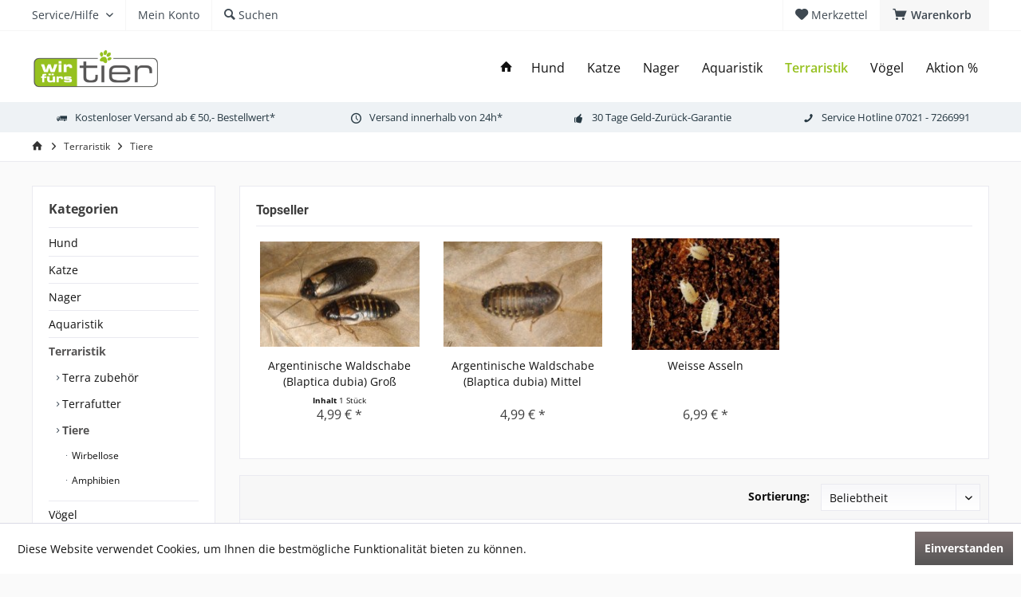

--- FILE ---
content_type: text/html; charset=UTF-8
request_url: https://www.wirfuerstier.com/terraristik/tiere/
body_size: 14897
content:
<!DOCTYPE html> <html class="no-js" lang="de" itemscope="itemscope" itemtype="https://schema.org/WebPage"> <head> <meta charset="utf-8"> <meta name="author" content="" /> <meta name="robots" content="index,follow" /> <meta name="revisit-after" content="15 days" /> <meta name="keywords" content="" /> <meta name="description" content="" /> <meta property="og:type" content="product.group" /> <meta property="og:site_name" content="wir fürs tier" /> <meta property="og:title" content="Tiere" /> <meta property="og:description" content="" /> <meta name="twitter:card" content="product" /> <meta name="twitter:site" content="wir fürs tier" /> <meta name="twitter:title" content="Tiere" /> <meta name="twitter:description" content="" /> <meta property="og:image" content="https://cdn.wirfuerstier.com/media/image/a0/70/68/logo-png-1.png" /> <meta name="twitter:image" content="https://cdn.wirfuerstier.com/media/image/a0/70/68/logo-png-1.png" /> <meta itemprop="copyrightHolder" content="wir fürs tier" /> <meta itemprop="copyrightYear" content="2014" /> <meta itemprop="isFamilyFriendly" content="True" /> <meta itemprop="image" content="https://cdn.wirfuerstier.com/media/image/a0/70/68/logo-png-1.png" /> <meta name="viewport" content="width=device-width, initial-scale=1.0"> <meta name="mobile-web-app-capable" content="yes"> <meta name="apple-mobile-web-app-title" content="Wir fürs Tier"> <meta name="apple-mobile-web-app-capable" content="yes"> <meta name="apple-mobile-web-app-status-bar-style" content="default"> <meta name="google-site-verification" content="LnaB6rvZkYNLfs2SaWGN__6-2iREWPOauKpnua8BgLc" /> <link rel="apple-touch-icon-precomposed" href="/custom/plugins/TcinnModernTheme/Resources/Themes/Frontend/ModernTheme/frontend/_public/src/img/_modern/favicon.png"> <link rel="shortcut icon" href="https://cdn.wirfuerstier.com/media/image/88/db/74/wft-favicon.png"> <meta name="msapplication-navbutton-color" content="#575656" /> <meta name="application-name" content="wir fürs tier" /> <meta name="msapplication-starturl" content="https://www.wirfuerstier.com/" /> <meta name="msapplication-window" content="width=1024;height=768" /> <meta name="msapplication-TileImage" content="/custom/plugins/TcinnModernTheme/Resources/Themes/Frontend/ModernTheme/frontend/_public/src/img/_modern/favicon.png"> <meta name="msapplication-TileColor" content="#575656"> <meta name="theme-color" content="#6DFF0C"> <link rel="canonical" href="https://www.wirfuerstier.com/terraristik/tiere/"/> <title itemprop="name">Tiere | Terraristik | wir fürs tier</title> <link href="/web/cache/1739547678_252c8227782164b46ba79de21c3c1a15.css" media="all" rel="stylesheet" type="text/css" /> <style type="text/css"> .js--modal { z-index: 20001; } </style> </head> <body class="is--ctl-listing is--act-index tcinntheme themeware-modern layout-fullwidth-boxed gwfont2 headtyp-1 header-1 no-sticky amazon-pay-listing-buttons" > <div data-paypalUnifiedMetaDataContainer="true" data-paypalUnifiedRestoreOrderNumberUrl="https://www.wirfuerstier.com/widgets/PaypalUnifiedOrderNumber/restoreOrderNumber" class="is--hidden"> </div> <div class="swag-cookie-permission" data-cookieForwardTo="" data-shopId="1" data-cookiePermissionUrl="/widgets/SwagCookiePermission/isAffectedUser" data-cookieMode=""> <div class="cookie-bar" style="display: none;"> <p class="bar--paragraph">Diese Seite benötigt Cookies. Sind Sie mit der Nutzung von Cookies einverstanden? <a href="#" class="cp-enable cp-btn" title="Ja"> <span class="cp-yes-icon cp-icon"></span> <span class="cp-btn-label">Ja</span> </a> <a href="#" class="cp-disable cp-btn" title="Nein"> <span class="cp-no-icon cp-icon"></span> <span class="cp-btn-label">Nein</span> </a> </p> </div> </div> <div class="page-wrap"> <noscript class="noscript-main"> <div class="alert is--warning"> <div class="alert--icon"> <i class="icon--element icon--warning"></i> </div> <div class="alert--content"> Um wir&#x20;f&#xFC;rs&#x20;tier in vollem Umfang nutzen zu k&ouml;nnen, empfehlen wir Ihnen Javascript in Ihrem Browser zu aktiveren. </div> </div> </noscript> <header class="header-main mobil-usp"> <div class="topbar top-bar"> <div class="logo--mobile" role="banner"> <a class="logo--link" href="https://www.wirfuerstier.com/" title="wir fürs tier - zur Startseite wechseln"> <picture> <source srcset="https://cdn.wirfuerstier.com/media/image/a0/70/68/logo-png-1.png" media="(min-width: 78.75em)"> <source srcset="https://cdn.wirfuerstier.com/media/image/a0/70/68/logo-png-1.png" media="(min-width: 64em)"> <source srcset="https://cdn.wirfuerstier.com/media/image/a0/70/68/logo-png-1.png" media="(min-width: 48em)"> <img srcset="https://cdn.wirfuerstier.com/media/image/a0/70/68/logo-png-1.png" alt="wir fürs tier - zur Startseite wechseln" title="wir fürs tier - zur Startseite wechseln"/> </picture> </a> </div> <div class="top-bar--navigation" role="menubar"> <div class="navigation--entry entry--menu-left" role="menuitem"> <a class="entry--link entry--trigger is--icon-left" href="#offcanvas--left" data-offcanvas="true" data-offCanvasSelector=".sidebar-main"> <i class="icon--menu"></i> <span class="menu--name">Menü</span> </a> </div>    <div class="navigation--entry entry--cart" role="menuitem"> <a class="is--icon-left cart--link titletooltip" href="https://www.wirfuerstier.com/checkout/cart" title="Warenkorb"> <i class="icon--basket"></i> <span class="cart--display"> Warenkorb </span> <span class="badge is--minimal cart--quantity is--hidden">0</span> </a> <div class="ajax-loader">&nbsp;</div> </div> <div class="navigation--entry entry--notepad" role="menuitem"> <a href="https://www.wirfuerstier.com/note" title="Merkzettel"> <i class="icon--heart"></i> <span class="notepad--name"> Merkzettel </span> </a> </div>  <div class="navigation--entry entry--compare is--hidden" role="menuitem" aria-haspopup="true" data-drop-down-menu="true"> <div>   </div> </div> <div class="navigation--entry entry--service has--drop-down" role="menuitem" aria-haspopup="true" data-drop-down-menu="true"> <span class="service--display">Service/Hilfe</span>  <ul class="service--list is--rounded" role="menu"> <li class="service--entry" role="menuitem"> <a class="service--link" href="javascript:openCookieConsentManager()" title="Cookie-Einstellungen" > Cookie-Einstellungen </a> </li> <li class="service--entry" role="menuitem"> <a class="service--link" href="https://www.wirfuerstier.com/ueber-uns" title="Über uns" > Über uns </a> </li> <li class="service--entry" role="menuitem"> <a class="service--link" href="https://www.wirfuerstier.com/kontaktformular" title="Kontakt" target="_self"> Kontakt </a> </li> <li class="service--entry" role="menuitem"> <a class="service--link" href="https://www.wirfuerstier.com/custom/index/sCustom/6" title="Versand und Zahlungsbedingungen" > Versand und Zahlungsbedingungen </a> </li> <li class="service--entry" role="menuitem"> <a class="service--link" href="https://www.wirfuerstier.com/widerrufsrecht" title="Widerrufsrecht" > Widerrufsrecht </a> </li> <li class="service--entry" role="menuitem"> <a class="service--link" href="https://www.wirfuerstier.com/datenschutz" title="Datenschutz" > Datenschutz </a> </li> <li class="service--entry" role="menuitem"> <a class="service--link" href="https://www.wirfuerstier.com/agb" title="AGB" > AGB </a> </li> <li class="service--entry" role="menuitem"> <a class="service--link" href="https://www.wirfuerstier.com/impressum" title="Impressum" > Impressum </a> </li> </ul>  </div> <div class="navigation--entry entry--account" role="menuitem"> <a href="https://www.wirfuerstier.com/account" title="Mein Konto" class="entry--link account--link"> <span class="account--display"> <i class="icon--account"></i> <span class="name--account">Mein Konto </span> </a> </div> <div class="navigation--entry entry--search" role="menuitem"> <span class="entry--link entry--trigger titletooltip" title="Suchen"> <i class="icon--search"></i> <span class="search--display">Suchen</span> </span> </div> </div> </div> <div class="headbar"> <div class="headbar-container"> <div class="topmenu"> <div class="logo hover-typ-1" role="banner"> <a class="logo--link" href="https://www.wirfuerstier.com/" title="wir fürs tier - zur Startseite wechseln"> <picture> <source srcset="https://cdn.wirfuerstier.com/media/image/a0/70/68/logo-png-1.png" media="(min-width: 78.75em)"> <source srcset="https://cdn.wirfuerstier.com/media/image/a0/70/68/logo-png-1.png" media="(min-width: 64em)"> <source srcset="https://cdn.wirfuerstier.com/media/image/a0/70/68/logo-png-1.png" media="(min-width: 48em)"> <img srcset="https://cdn.wirfuerstier.com/media/image/a0/70/68/logo-png-1.png" alt="wir fürs tier - zur Startseite wechseln" /> </picture> </a> </div> <nav class="navigation-main hide-kategorie-button hover-typ-1 font-family-primary" data-tc-menu-headline="false" data-tc-menu-text="false"> <div data-menu-scroller="true" data-listSelector=".navigation--list.container" data-viewPortSelector=".navigation--list-wrapper" data-stickyMenu="true" data-stickyMenuTablet="0" data-stickyMenuPhone="0" data-stickyMenuPosition="400" data-stickyMenuDuration="300" > <div class="navigation--list-wrapper"> <ul class="navigation--list container" role="menubar" itemscope="itemscope" itemtype="https://schema.org/SiteNavigationElement"> <li class="navigation--entry is--home homeiconlink" role="menuitem"> <a class="navigation--link is--first" href="https://www.wirfuerstier.com/" title="Home" itemprop="url"> <i itemprop="name" class="icon--house"></i> </a> </li><li class="navigation--entry" role="menuitem"><a class="navigation--link" href="https://www.wirfuerstier.com/hund/" title="Hund" aria-label="Hund" itemprop="url"><span itemprop="name">Hund</span></a></li><li class="navigation--entry" role="menuitem"><a class="navigation--link" href="https://www.wirfuerstier.com/katze/" title="Katze" aria-label="Katze" itemprop="url"><span itemprop="name">Katze</span></a></li><li class="navigation--entry" role="menuitem"><a class="navigation--link" href="https://www.wirfuerstier.com/nager/" title="Nager" aria-label="Nager" itemprop="url"><span itemprop="name">Nager</span></a></li><li class="navigation--entry" role="menuitem"><a class="navigation--link" href="https://www.wirfuerstier.com/aquaristik/" title="Aquaristik" aria-label="Aquaristik" itemprop="url"><span itemprop="name">Aquaristik</span></a></li><li class="navigation--entry is--active" role="menuitem"><a class="navigation--link is--active" href="https://www.wirfuerstier.com/terraristik/" title="Terraristik" aria-label="Terraristik" itemprop="url"><span itemprop="name">Terraristik</span></a></li><li class="navigation--entry" role="menuitem"><a class="navigation--link" href="https://www.wirfuerstier.com/voegel/" title="Vögel" aria-label="Vögel" itemprop="url"><span itemprop="name">Vögel</span></a></li><li class="navigation--entry" role="menuitem"><a class="navigation--link" href="https://www.wirfuerstier.com/aktion/" title="Aktion %" aria-label="Aktion %" itemprop="url"><span itemprop="name">Aktion %</span></a></li> </ul> </div> <div class="advanced-menu" data-advanced-menu="true" data-hoverDelay="250"> <div class="menu--container"> <div class="button-container"> <a href="https://www.wirfuerstier.com/hund/" class="button--category" aria-label="Zur Kategorie Hund" title="Zur Kategorie Hund"> <i class="icon--arrow-right"></i> Zur Kategorie Hund </a> <span class="button--close"> <i class="icon--cross"></i> </span> </div> <div class="content--wrapper has--content"> <ul class="menu--list menu--level-0 columns--4" style="width: 100%;"> <li class="menu--list-item item--level-0" style="width: 100%"> <a href="https://www.wirfuerstier.com/hund/zubehoer-fuer-den-menschen/" class="menu--list-item-link" aria-label="Zubehör für den Menschen" title="Zubehör für den Menschen">Zubehör für den Menschen</a> <ul class="menu--list menu--level-1 columns--4"> <li class="menu--list-item item--level-1"> <a href="https://www.wirfuerstier.com/hund/zubehoer-fuer-den-menschen/schuhe/" class="menu--list-item-link" aria-label="Schuhe" title="Schuhe">Schuhe</a> </li> <li class="menu--list-item item--level-1"> <a href="https://www.wirfuerstier.com/hund/zubehoer-fuer-den-menschen/hosen/" class="menu--list-item-link" aria-label="Hosen" title="Hosen">Hosen</a> </li> <li class="menu--list-item item--level-1"> <a href="https://www.wirfuerstier.com/hund/zubehoer-fuer-den-menschen/maentel/" class="menu--list-item-link" aria-label="Mäntel" title="Mäntel">Mäntel</a> </li> <li class="menu--list-item item--level-1"> <a href="https://www.wirfuerstier.com/hund/zubehoer-fuer-den-menschen/zeckenungeziefer/" class="menu--list-item-link" aria-label="Zecken/Ungeziefer" title="Zecken/Ungeziefer">Zecken/Ungeziefer</a> </li> </ul> </li> <li class="menu--list-item item--level-0" style="width: 100%"> <a href="https://www.wirfuerstier.com/hund/hundezubehoer/" class="menu--list-item-link" aria-label="Hundezubehör" title="Hundezubehör">Hundezubehör</a> <ul class="menu--list menu--level-1 columns--4"> <li class="menu--list-item item--level-1"> <a href="https://www.wirfuerstier.com/hund/hundezubehoer/hundedusche/" class="menu--list-item-link" aria-label="Hundedusche" title="Hundedusche">Hundedusche</a> </li> <li class="menu--list-item item--level-1"> <a href="https://www.wirfuerstier.com/hund/hundezubehoer/hundetraining/" class="menu--list-item-link" aria-label="Hundetraining" title="Hundetraining">Hundetraining</a> </li> <li class="menu--list-item item--level-1"> <a href="https://www.wirfuerstier.com/hund/hundezubehoer/maulkoerbe/" class="menu--list-item-link" aria-label="Maulkörbe" title="Maulkörbe">Maulkörbe</a> </li> <li class="menu--list-item item--level-1"> <a href="https://www.wirfuerstier.com/hund/hundezubehoer/zubehoer/" class="menu--list-item-link" aria-label="Zubehör" title="Zubehör">Zubehör</a> </li> <li class="menu--list-item item--level-1"> <a href="https://www.wirfuerstier.com/hund/hundezubehoer/spielzeug/" class="menu--list-item-link" aria-label="Spielzeug" title="Spielzeug">Spielzeug</a> </li> <li class="menu--list-item item--level-1"> <a href="https://www.wirfuerstier.com/hund/hundezubehoer/betten-kissen-decken-matten/" class="menu--list-item-link" aria-label="Betten, Kissen, Decken, Matten" title="Betten, Kissen, Decken, Matten">Betten, Kissen, Decken, Matten</a> </li> <li class="menu--list-item item--level-1"> <a href="https://www.wirfuerstier.com/hund/hundezubehoer/hundebekleidung/" class="menu--list-item-link" aria-label="Hundebekleidung" title="Hundebekleidung">Hundebekleidung</a> </li> <li class="menu--list-item item--level-1"> <a href="https://www.wirfuerstier.com/hund/hundezubehoer/pflegehygieneungeziefer/" class="menu--list-item-link" aria-label="Pflege/Hygiene/Ungeziefer" title="Pflege/Hygiene/Ungeziefer">Pflege/Hygiene/Ungeziefer</a> </li> <li class="menu--list-item item--level-1"> <a href="https://www.wirfuerstier.com/hund/hundezubehoer/halsbaender-leinen-geschirre/" class="menu--list-item-link" aria-label="Halsbänder, Leinen, Geschirre" title="Halsbänder, Leinen, Geschirre">Halsbänder, Leinen, Geschirre</a> </li> <li class="menu--list-item item--level-1"> <a href="https://www.wirfuerstier.com/hund/hundezubehoer/autotransportsicherheit/" class="menu--list-item-link" aria-label="Auto/Transport/Sicherheit" title="Auto/Transport/Sicherheit">Auto/Transport/Sicherheit</a> </li> </ul> </li> <li class="menu--list-item item--level-0" style="width: 100%"> <a href="https://www.wirfuerstier.com/hund/hundefutter/" class="menu--list-item-link" aria-label="Hundefutter" title="Hundefutter">Hundefutter</a> <ul class="menu--list menu--level-1 columns--4"> <li class="menu--list-item item--level-1"> <a href="https://www.wirfuerstier.com/hund/hundefutter/medizinische-unterstuetzung/" class="menu--list-item-link" aria-label="Medizinische Unterstützung" title="Medizinische Unterstützung">Medizinische Unterstützung</a> </li> <li class="menu--list-item item--level-1"> <a href="https://www.wirfuerstier.com/hund/hundefutter/trockenfutter/" class="menu--list-item-link" aria-label="Trockenfutter" title="Trockenfutter">Trockenfutter</a> </li> <li class="menu--list-item item--level-1"> <a href="https://www.wirfuerstier.com/hund/hundefutter/nassfutter/" class="menu--list-item-link" aria-label="Nassfutter" title="Nassfutter">Nassfutter</a> </li> <li class="menu--list-item item--level-1"> <a href="https://www.wirfuerstier.com/hund/hundefutter/snacks/" class="menu--list-item-link" aria-label="Snacks" title="Snacks">Snacks</a> </li> <li class="menu--list-item item--level-1"> <a href="https://www.wirfuerstier.com/hund/hundefutter/trockenkau-zahnpflege/" class="menu--list-item-link" aria-label="Trockenkau / Zahnpflege" title="Trockenkau / Zahnpflege">Trockenkau / Zahnpflege</a> </li> <li class="menu--list-item item--level-1"> <a href="https://www.wirfuerstier.com/hund/hundefutter/barf-ergaenzungen/" class="menu--list-item-link" aria-label="BARF Ergänzungen" title="BARF Ergänzungen">BARF Ergänzungen</a> </li> <li class="menu--list-item item--level-1"> <a href="https://www.wirfuerstier.com/hund/hundefutter/vitamine-mineralien-nahrungsergaenzung/" class="menu--list-item-link" aria-label="Vitamine, Mineralien, Nahrungsergänzung" title="Vitamine, Mineralien, Nahrungsergänzung">Vitamine, Mineralien, Nahrungsergänzung</a> </li> <li class="menu--list-item item--level-1"> <a href="https://www.wirfuerstier.com/hund/hundefutter/hundefutter-eigenmarke/" class="menu--list-item-link" aria-label="Hundefutter Eigenmarke" title="Hundefutter Eigenmarke">Hundefutter Eigenmarke</a> </li> <li class="menu--list-item item--level-1"> <a href="https://www.wirfuerstier.com/hund/hundefutter/futterbar-lose/" class="menu--list-item-link" aria-label="Futterbar lose" title="Futterbar lose">Futterbar lose</a> </li> </ul> </li> </ul> </div> </div> <div class="menu--container"> <div class="button-container"> <a href="https://www.wirfuerstier.com/katze/" class="button--category" aria-label="Zur Kategorie Katze" title="Zur Kategorie Katze"> <i class="icon--arrow-right"></i> Zur Kategorie Katze </a> <span class="button--close"> <i class="icon--cross"></i> </span> </div> <div class="content--wrapper has--content"> <ul class="menu--list menu--level-0 columns--4" style="width: 100%;"> <li class="menu--list-item item--level-0" style="width: 100%"> <a href="https://www.wirfuerstier.com/katze/katzenzubehoer/" class="menu--list-item-link" aria-label="Katzenzubehör" title="Katzenzubehör">Katzenzubehör</a> <ul class="menu--list menu--level-1 columns--4"> <li class="menu--list-item item--level-1"> <a href="https://www.wirfuerstier.com/katze/katzenzubehoer/transportsicherheit/" class="menu--list-item-link" aria-label="Transport/Sicherheit" title="Transport/Sicherheit">Transport/Sicherheit</a> </li> <li class="menu--list-item item--level-1"> <a href="https://www.wirfuerstier.com/katze/katzenzubehoer/zubehoer/" class="menu--list-item-link" aria-label="Zubehör" title="Zubehör">Zubehör</a> </li> <li class="menu--list-item item--level-1"> <a href="https://www.wirfuerstier.com/katze/katzenzubehoer/spielzeug/" class="menu--list-item-link" aria-label="Spielzeug" title="Spielzeug">Spielzeug</a> </li> <li class="menu--list-item item--level-1"> <a href="https://www.wirfuerstier.com/katze/katzenzubehoer/streu/" class="menu--list-item-link" aria-label="Streu" title="Streu">Streu</a> </li> <li class="menu--list-item item--level-1"> <a href="https://www.wirfuerstier.com/katze/katzenzubehoer/pflegehygieneungeziefer/" class="menu--list-item-link" aria-label="Pflege/Hygiene/Ungeziefer" title="Pflege/Hygiene/Ungeziefer">Pflege/Hygiene/Ungeziefer</a> </li> <li class="menu--list-item item--level-1"> <a href="https://www.wirfuerstier.com/katze/katzenzubehoer/kratzmoebelhoehlenkissen/" class="menu--list-item-link" aria-label="Kratzmöbel/Höhlen/Kissen" title="Kratzmöbel/Höhlen/Kissen">Kratzmöbel/Höhlen/Kissen</a> </li> </ul> </li> <li class="menu--list-item item--level-0" style="width: 100%"> <a href="https://www.wirfuerstier.com/katze/katzenfutter/" class="menu--list-item-link" aria-label="Katzenfutter" title="Katzenfutter">Katzenfutter</a> <ul class="menu--list menu--level-1 columns--4"> <li class="menu--list-item item--level-1"> <a href="https://www.wirfuerstier.com/katze/katzenfutter/nassfutter/" class="menu--list-item-link" aria-label="Nassfutter" title="Nassfutter">Nassfutter</a> </li> <li class="menu--list-item item--level-1"> <a href="https://www.wirfuerstier.com/katze/katzenfutter/trockenfutter/" class="menu--list-item-link" aria-label="Trockenfutter" title="Trockenfutter">Trockenfutter</a> </li> <li class="menu--list-item item--level-1"> <a href="https://www.wirfuerstier.com/katze/katzenfutter/snacks/" class="menu--list-item-link" aria-label="Snacks" title="Snacks">Snacks</a> </li> <li class="menu--list-item item--level-1"> <a href="https://www.wirfuerstier.com/katze/katzenfutter/barfzusatz/" class="menu--list-item-link" aria-label="Barfzusatz" title="Barfzusatz">Barfzusatz</a> </li> <li class="menu--list-item item--level-1"> <a href="https://www.wirfuerstier.com/katze/katzenfutter/medizinische-unterstuetzung/" class="menu--list-item-link" aria-label="Medizinische Unterstützung" title="Medizinische Unterstützung">Medizinische Unterstützung</a> </li> <li class="menu--list-item item--level-1"> <a href="https://www.wirfuerstier.com/katze/katzenfutter/vitamine-mineralien-ergaenzungsmittel/" class="menu--list-item-link" aria-label="Vitamine &amp; Mineralien / Ergänzungsmittel" title="Vitamine &amp; Mineralien / Ergänzungsmittel">Vitamine & Mineralien / Ergänzungsmittel</a> </li> </ul> </li> </ul> </div> </div> <div class="menu--container"> <div class="button-container"> <a href="https://www.wirfuerstier.com/nager/" class="button--category" aria-label="Zur Kategorie Nager" title="Zur Kategorie Nager"> <i class="icon--arrow-right"></i> Zur Kategorie Nager </a> <span class="button--close"> <i class="icon--cross"></i> </span> </div> <div class="content--wrapper has--content"> <ul class="menu--list menu--level-0 columns--4" style="width: 100%;"> <li class="menu--list-item item--level-0" style="width: 100%"> <a href="https://www.wirfuerstier.com/nager/futter/" class="menu--list-item-link" aria-label="Futter" title="Futter">Futter</a> <ul class="menu--list menu--level-1 columns--4"> <li class="menu--list-item item--level-1"> <a href="https://www.wirfuerstier.com/nager/futter/futter/" class="menu--list-item-link" aria-label="Futter" title="Futter">Futter</a> </li> <li class="menu--list-item item--level-1"> <a href="https://www.wirfuerstier.com/nager/futter/heu-raufutter/" class="menu--list-item-link" aria-label="Heu / Raufutter" title="Heu / Raufutter">Heu / Raufutter</a> </li> <li class="menu--list-item item--level-1"> <a href="https://www.wirfuerstier.com/nager/futter/snacks/" class="menu--list-item-link" aria-label="Snacks" title="Snacks">Snacks</a> </li> <li class="menu--list-item item--level-1"> <a href="https://www.wirfuerstier.com/nager/futter/vitamine-mineralien-ergaenzungsmittel/" class="menu--list-item-link" aria-label="Vitamine &amp; Mineralien / Ergänzungsmittel" title="Vitamine &amp; Mineralien / Ergänzungsmittel">Vitamine & Mineralien / Ergänzungsmittel</a> </li> </ul> </li> <li class="menu--list-item item--level-0" style="width: 100%"> <a href="https://www.wirfuerstier.com/nager/zubehoer/" class="menu--list-item-link" aria-label="Zubehör" title="Zubehör">Zubehör</a> <ul class="menu--list menu--level-1 columns--4"> <li class="menu--list-item item--level-1"> <a href="https://www.wirfuerstier.com/nager/zubehoer/zubehoer/" class="menu--list-item-link" aria-label="Zubehör" title="Zubehör">Zubehör</a> </li> <li class="menu--list-item item--level-1"> <a href="https://www.wirfuerstier.com/nager/zubehoer/haeuserkaefigeeinrichtung/" class="menu--list-item-link" aria-label="Häuser/Käfige/Einrichtung" title="Häuser/Käfige/Einrichtung">Häuser/Käfige/Einrichtung</a> </li> <li class="menu--list-item item--level-1"> <a href="https://www.wirfuerstier.com/nager/zubehoer/streu/" class="menu--list-item-link" aria-label="Streu" title="Streu">Streu</a> </li> <li class="menu--list-item item--level-1"> <a href="https://www.wirfuerstier.com/nager/zubehoer/pflege/" class="menu--list-item-link" aria-label="Pflege" title="Pflege">Pflege</a> </li> </ul> </li> </ul> </div> </div> <div class="menu--container"> <div class="button-container"> <a href="https://www.wirfuerstier.com/aquaristik/" class="button--category" aria-label="Zur Kategorie Aquaristik" title="Zur Kategorie Aquaristik"> <i class="icon--arrow-right"></i> Zur Kategorie Aquaristik </a> <span class="button--close"> <i class="icon--cross"></i> </span> </div> <div class="content--wrapper has--content"> <ul class="menu--list menu--level-0 columns--4" style="width: 100%;"> <li class="menu--list-item item--level-0" style="width: 100%"> <a href="https://www.wirfuerstier.com/aquaristik/aquarien/" class="menu--list-item-link" aria-label="Aquarien" title="Aquarien">Aquarien</a> <ul class="menu--list menu--level-1 columns--4"> <li class="menu--list-item item--level-1"> <a href="https://www.wirfuerstier.com/aquaristik/aquarien/glasbecken/" class="menu--list-item-link" aria-label="Glasbecken" title="Glasbecken">Glasbecken</a> </li> </ul> </li> <li class="menu--list-item item--level-0" style="width: 100%"> <a href="https://www.wirfuerstier.com/aquaristik/suesswasser/" class="menu--list-item-link" aria-label="Süßwasser" title="Süßwasser">Süßwasser</a> <ul class="menu--list menu--level-1 columns--4"> <li class="menu--list-item item--level-1"> <a href="https://www.wirfuerstier.com/aquaristik/suesswasser/lebende-tiere/" class="menu--list-item-link" aria-label="Lebende Tiere" title="Lebende Tiere">Lebende Tiere</a> </li> <li class="menu--list-item item--level-1"> <a href="https://www.wirfuerstier.com/aquaristik/suesswasser/futter/" class="menu--list-item-link" aria-label="Futter" title="Futter">Futter</a> </li> <li class="menu--list-item item--level-1"> <a href="https://www.wirfuerstier.com/aquaristik/suesswasser/deko/" class="menu--list-item-link" aria-label="Deko" title="Deko">Deko</a> </li> <li class="menu--list-item item--level-1"> <a href="https://www.wirfuerstier.com/aquaristik/suesswasser/technik/" class="menu--list-item-link" aria-label="Technik" title="Technik">Technik</a> </li> <li class="menu--list-item item--level-1"> <a href="https://www.wirfuerstier.com/aquaristik/suesswasser/pflege/" class="menu--list-item-link" aria-label="Pflege" title="Pflege">Pflege</a> </li> <li class="menu--list-item item--level-1"> <a href="https://www.wirfuerstier.com/aquaristik/suesswasser/medikamente/" class="menu--list-item-link" aria-label="Medikamente" title="Medikamente">Medikamente</a> </li> <li class="menu--list-item item--level-1"> <a href="https://www.wirfuerstier.com/aquaristik/suesswasser/pflanzen/" class="menu--list-item-link" aria-label="Pflanzen" title="Pflanzen">Pflanzen</a> </li> </ul> </li> <li class="menu--list-item item--level-0" style="width: 100%"> <a href="https://www.wirfuerstier.com/aquaristik/meerwasser/" class="menu--list-item-link" aria-label="Meerwasser" title="Meerwasser">Meerwasser</a> <ul class="menu--list menu--level-1 columns--4"> <li class="menu--list-item item--level-1"> <a href="https://www.wirfuerstier.com/aquaristik/meerwasser/technik/" class="menu--list-item-link" aria-label="Technik" title="Technik">Technik</a> </li> <li class="menu--list-item item--level-1"> <a href="https://www.wirfuerstier.com/aquaristik/meerwasser/deko/" class="menu--list-item-link" aria-label="Deko" title="Deko">Deko</a> </li> <li class="menu--list-item item--level-1"> <a href="https://www.wirfuerstier.com/aquaristik/meerwasser/futter/" class="menu--list-item-link" aria-label="Futter" title="Futter">Futter</a> </li> <li class="menu--list-item item--level-1"> <a href="https://www.wirfuerstier.com/aquaristik/meerwasser/pflege/" class="menu--list-item-link" aria-label="Pflege" title="Pflege">Pflege</a> </li> <li class="menu--list-item item--level-1"> <a href="https://www.wirfuerstier.com/aquaristik/meerwasser/messen/" class="menu--list-item-link" aria-label="Messen" title="Messen">Messen</a> </li> <li class="menu--list-item item--level-1"> <a href="https://www.wirfuerstier.com/aquaristik/meerwasser/zubehoer/" class="menu--list-item-link" aria-label="Zubehör" title="Zubehör">Zubehör</a> </li> </ul> </li> <li class="menu--list-item item--level-0" style="width: 100%"> <a href="https://www.wirfuerstier.com/aquaristik/gartenteich/" class="menu--list-item-link" aria-label="Gartenteich" title="Gartenteich">Gartenteich</a> <ul class="menu--list menu--level-1 columns--4"> <li class="menu--list-item item--level-1"> <a href="https://www.wirfuerstier.com/aquaristik/gartenteich/lebende-tiere/" class="menu--list-item-link" aria-label="Lebende Tiere" title="Lebende Tiere">Lebende Tiere</a> </li> <li class="menu--list-item item--level-1"> <a href="https://www.wirfuerstier.com/aquaristik/gartenteich/teichpflanzen/" class="menu--list-item-link" aria-label="Teichpflanzen" title="Teichpflanzen">Teichpflanzen</a> </li> <li class="menu--list-item item--level-1"> <a href="https://www.wirfuerstier.com/cat/index/sCategory/26" class="menu--list-item-link" aria-label="Futter" title="Futter">Futter</a> </li> <li class="menu--list-item item--level-1"> <a href="https://www.wirfuerstier.com/aquaristik/gartenteich/zubehoer/" class="menu--list-item-link" aria-label="Zubehör" title="Zubehör">Zubehör</a> </li> <li class="menu--list-item item--level-1"> <a href="https://www.wirfuerstier.com/aquaristik/gartenteich/pflege/" class="menu--list-item-link" aria-label="Pflege" title="Pflege">Pflege</a> </li> <li class="menu--list-item item--level-1"> <a href="https://www.wirfuerstier.com/aquaristik/gartenteich/medikamente/" class="menu--list-item-link" aria-label="Medikamente" title="Medikamente">Medikamente</a> </li> <li class="menu--list-item item--level-1"> <a href="https://www.wirfuerstier.com/aquaristik/gartenteich/futter/" class="menu--list-item-link" aria-label="Futter" title="Futter">Futter</a> </li> </ul> </li> </ul> </div> </div> <div class="menu--container"> <div class="button-container"> <a href="https://www.wirfuerstier.com/terraristik/" class="button--category" aria-label="Zur Kategorie Terraristik" title="Zur Kategorie Terraristik"> <i class="icon--arrow-right"></i> Zur Kategorie Terraristik </a> <span class="button--close"> <i class="icon--cross"></i> </span> </div> <div class="content--wrapper has--content"> <ul class="menu--list menu--level-0 columns--4" style="width: 100%;"> <li class="menu--list-item item--level-0" style="width: 100%"> <a href="https://www.wirfuerstier.com/terraristik/terra-zubehoer/" class="menu--list-item-link" aria-label="Terra zubehör" title="Terra zubehör">Terra zubehör</a> <ul class="menu--list menu--level-1 columns--4"> <li class="menu--list-item item--level-1"> <a href="https://www.wirfuerstier.com/terraristik/terra-zubehoer/einrichtung/" class="menu--list-item-link" aria-label="Einrichtung" title="Einrichtung">Einrichtung</a> </li> <li class="menu--list-item item--level-1"> <a href="https://www.wirfuerstier.com/terraristik/terra-zubehoer/lampen/" class="menu--list-item-link" aria-label="Lampen" title="Lampen">Lampen</a> </li> <li class="menu--list-item item--level-1"> <a href="https://www.wirfuerstier.com/terraristik/terra-zubehoer/zubehoer/" class="menu--list-item-link" aria-label="Zubehör" title="Zubehör">Zubehör</a> </li> <li class="menu--list-item item--level-1"> <a href="https://www.wirfuerstier.com/terraristik/terra-zubehoer/pflege/" class="menu--list-item-link" aria-label="Pflege" title="Pflege">Pflege</a> </li> </ul> </li> <li class="menu--list-item item--level-0" style="width: 100%"> <a href="https://www.wirfuerstier.com/terraristik/terrafutter/" class="menu--list-item-link" aria-label="Terrafutter" title="Terrafutter">Terrafutter</a> <ul class="menu--list menu--level-1 columns--4"> <li class="menu--list-item item--level-1"> <a href="https://www.wirfuerstier.com/terraristik/terrafutter/futter/" class="menu--list-item-link" aria-label="Futter" title="Futter">Futter</a> </li> <li class="menu--list-item item--level-1"> <a href="https://www.wirfuerstier.com/terraristik/terrafutter/lebendfutter/" class="menu--list-item-link" aria-label="Lebendfutter" title="Lebendfutter">Lebendfutter</a> </li> </ul> </li> <li class="menu--list-item item--level-0" style="width: 100%"> <a href="https://www.wirfuerstier.com/terraristik/tiere/" class="menu--list-item-link" aria-label="Tiere" title="Tiere">Tiere</a> <ul class="menu--list menu--level-1 columns--4"> <li class="menu--list-item item--level-1"> <a href="https://www.wirfuerstier.com/terraristik/tiere/wirbellose/" class="menu--list-item-link" aria-label="Wirbellose" title="Wirbellose">Wirbellose</a> </li> <li class="menu--list-item item--level-1"> <a href="https://www.wirfuerstier.com/terraristik/tiere/amphibien/" class="menu--list-item-link" aria-label="Amphibien" title="Amphibien">Amphibien</a> </li> </ul> </li> </ul> </div> </div> <div class="menu--container"> <div class="button-container"> <a href="https://www.wirfuerstier.com/voegel/" class="button--category" aria-label="Zur Kategorie Vögel" title="Zur Kategorie Vögel"> <i class="icon--arrow-right"></i> Zur Kategorie Vögel </a> <span class="button--close"> <i class="icon--cross"></i> </span> </div> <div class="content--wrapper has--content"> <ul class="menu--list menu--level-0 columns--4" style="width: 100%;"> <li class="menu--list-item item--level-0" style="width: 100%"> <a href="https://www.wirfuerstier.com/voegel/futter/" class="menu--list-item-link" aria-label="Futter" title="Futter">Futter</a> <ul class="menu--list menu--level-1 columns--4"> <li class="menu--list-item item--level-1"> <a href="https://www.wirfuerstier.com/voegel/futter/homefarming/" class="menu--list-item-link" aria-label="Homefarming" title="Homefarming">Homefarming</a> </li> <li class="menu--list-item item--level-1"> <a href="https://www.wirfuerstier.com/voegel/futter/futter/" class="menu--list-item-link" aria-label="Futter" title="Futter">Futter</a> </li> <li class="menu--list-item item--level-1"> <a href="https://www.wirfuerstier.com/voegel/futter/snacks/" class="menu--list-item-link" aria-label="Snacks" title="Snacks">Snacks</a> </li> <li class="menu--list-item item--level-1"> <a href="https://www.wirfuerstier.com/voegel/futter/saemereien/" class="menu--list-item-link" aria-label="Sämereien" title="Sämereien">Sämereien</a> </li> <li class="menu--list-item item--level-1"> <a href="https://www.wirfuerstier.com/voegel/futter/vitamine-und-mineralien/" class="menu--list-item-link" aria-label="Vitamine und Mineralien" title="Vitamine und Mineralien">Vitamine und Mineralien</a> </li> </ul> </li> <li class="menu--list-item item--level-0" style="width: 100%"> <a href="https://www.wirfuerstier.com/voegel/zubehoer/" class="menu--list-item-link" aria-label="Zubehör" title="Zubehör">Zubehör</a> <ul class="menu--list menu--level-1 columns--4"> <li class="menu--list-item item--level-1"> <a href="https://www.wirfuerstier.com/voegel/zubehoer/pflege/" class="menu--list-item-link" aria-label="Pflege" title="Pflege">Pflege</a> </li> <li class="menu--list-item item--level-1"> <a href="https://www.wirfuerstier.com/voegel/zubehoer/zubehoer/" class="menu--list-item-link" aria-label="Zubehör" title="Zubehör">Zubehör</a> </li> <li class="menu--list-item item--level-1"> <a href="https://www.wirfuerstier.com/voegel/zubehoer/spielzeug/" class="menu--list-item-link" aria-label="Spielzeug" title="Spielzeug">Spielzeug</a> </li> </ul> </li> </ul> </div> </div> <div class="menu--container"> <div class="button-container"> <a href="https://www.wirfuerstier.com/aktion/" class="button--category" aria-label="Zur Kategorie Aktion %" title="Zur Kategorie Aktion %"> <i class="icon--arrow-right"></i> Zur Kategorie Aktion % </a> <span class="button--close"> <i class="icon--cross"></i> </span> </div> <div class="content--wrapper has--content"> <ul class="menu--list menu--level-0 columns--4" style="width: 100%;"> <li class="menu--list-item item--level-0" style="width: 100%"> <a href="https://www.wirfuerstier.com/aktion/10/" class="menu--list-item-link" aria-label="10%" title="10%">10%</a> </li> <li class="menu--list-item item--level-0" style="width: 100%"> <a href="https://www.wirfuerstier.com/aktion/20/" class="menu--list-item-link" aria-label="20%" title="20%">20%</a> </li> <li class="menu--list-item item--level-0" style="width: 100%"> <a href="https://www.wirfuerstier.com/aktion/30/" class="menu--list-item-link" aria-label="30%" title="30%">30%</a> </li> <li class="menu--list-item item--level-0" style="width: 100%"> <a href="https://www.wirfuerstier.com/aktion/50/" class="menu--list-item-link" aria-label="50%" title="50%">50%</a> </li> <li class="menu--list-item item--level-0" style="width: 100%"> <a href="https://www.wirfuerstier.com/aktion/monatsangebote/" class="menu--list-item-link" aria-label="Monatsangebote" title="Monatsangebote">Monatsangebote</a> </li> <li class="menu--list-item item--level-0" style="width: 100%"> <a href="https://www.wirfuerstier.com/aktion/handzettel/" class="menu--list-item-link" aria-label="Handzettel" title="Handzettel">Handzettel</a> </li> <li class="menu--list-item item--level-0" style="width: 100%"> <a href="https://www.wirfuerstier.com/aktion/10-pferdezubehoerkleidung/" class="menu--list-item-link" aria-label="10% Pferdezubehör/Kleidung" title="10% Pferdezubehör/Kleidung">10% Pferdezubehör/Kleidung</a> </li> </ul> </div> </div> </div> </div> </nav> </div> </div> </div> <div id="header--searchform" class="typ1" data-search="true" aria-haspopup="true"> <form action="/search" method="get" class="main-search--form"> <input type="search" name="sSearch" class="main-search--field" autocomplete="off" autocapitalize="off" placeholder="Suchbegriff..." maxlength="30" /> <button type="submit" class="main-search--button"> <i class="icon--search"></i> <span class="main-search--text"></span> </button> <div class="form--ajax-loader">&nbsp;</div> <div class="main-search--results column-2"></div> </form> </div> <div class="topbar--features"> <div> <div class="feature-1 b280 b478 b767 b1023 b1259"><i class="icon--truck"></i><span>Kostenloser Versand ab € 50,- Bestellwert*</span></div> <div class="feature-2 b767 b1023 b1259"><i class="icon--clock"></i><span>Versand innerhalb von 24h*</span></div> <div class="feature-3 b1023 b1259"><i class="icon--thumbsup"></i><span>30 Tage Geld-Zurück-Garantie</span></div> <div class="feature-4 b1259"><i class="icon--phone"></i><span>Service Hotline 07021 - 7266991</span></div> </div> </div> </header> <div class="container--ajax-cart off-canvas-90" data-collapse-cart="true" data-displayMode="offcanvas"></div> <nav class="content--breadcrumb block"> <div> <ul class="breadcrumb--list" role="menu" itemscope itemtype="https://schema.org/BreadcrumbList"> <li class="breadcrumb--entry"> <a class="breadcrumb--icon" href="https://www.wirfuerstier.com/"><i class="icon--house"></i></a> </li> <li class="breadcrumb--separator"> <i class="icon--arrow-right"></i> </li> <li role="menuitem" class="breadcrumb--entry" itemprop="itemListElement" itemscope itemtype="https://schema.org/ListItem"> <a class="breadcrumb--link" href="https://www.wirfuerstier.com/terraristik/" title="Terraristik" itemprop="item"> <link itemprop="url" href="https://www.wirfuerstier.com/terraristik/" /> <span class="breadcrumb--title" itemprop="name">Terraristik</span> </a> <meta itemprop="position" content="0" /> </li> <li role="none" class="breadcrumb--separator"> <i class="icon--arrow-right"></i> </li> <li role="menuitem" class="breadcrumb--entry is--active" itemprop="itemListElement" itemscope itemtype="https://schema.org/ListItem"> <a class="breadcrumb--link" href="https://www.wirfuerstier.com/terraristik/tiere/" title="Tiere" itemprop="item"> <link itemprop="url" href="https://www.wirfuerstier.com/terraristik/tiere/" /> <span class="breadcrumb--title" itemprop="name">Tiere</span> </a> <meta itemprop="position" content="1" /> </li> </ul> </div> </nav> <section class=" content-main container block-group"> <div class="content-main--inner"> <div id='cookie-consent' class='off-canvas is--left block-transition' data-cookie-consent-manager='true' data-cookieTimeout='60'> <div class='cookie-consent--header cookie-consent--close'> Cookie-Einstellungen <i class="icon--arrow-right"></i> </div> <div class='cookie-consent--description'> Diese Website benutzt Cookies, die für den technischen Betrieb der Website erforderlich sind und stets gesetzt werden. Andere Cookies, die den Komfort bei Benutzung dieser Website erhöhen, der Direktwerbung dienen oder die Interaktion mit anderen Websites und sozialen Netzwerken vereinfachen sollen, werden nur mit Ihrer Zustimmung gesetzt. </div> </div> <aside class="sidebar-left " data-nsin="0" data-nsbl="0" data-nsno="0" data-nsde="1" data-nsli="1" data-nsse="1" data-nsre="1" data-nsca="0" data-nsac="1" data-nscu="1" data-nspw="1" data-nsne="1" data-nsfo="1" data-nssm="1" data-nsad="1" data-tnsin="0" data-tnsbl="0" data-tnsno="0" data-tnsde="1" data-tnsli="1" data-tnsse="1" data-tnsre="1" data-tnsca="0" data-tnsac="1" data-tnscu="1" data-tnspw="1" data-tnsne="1" data-tnsfo="1" data-tnssm="1" data-tnsad="1" > <div class="sidebar-main off-canvas off-canvas-90"> <div class="navigation--entry entry--close-off-canvas"> <a href="#close-categories-menu" title="Menü schließen" class="navigation--link"> <i class="icon--cross"></i> </a> </div> <div class="navigation--smartphone"> <ul class="navigation--list "> <div class="mobile--switches">   </div> </ul> </div> <div class="sidebar--categories-wrapper" data-subcategory-nav="true" data-mainCategoryId="3" data-categoryId="2167" data-fetchUrl="/widgets/listing/getCategory/categoryId/2167"> <div class="categories--headline navigation--headline"> Kategorien </div> <div class="sidebar--categories-navigation"> <ul class="sidebar--navigation categories--navigation navigation--list is--drop-down is--level0 is--rounded" role="menu"> <li class="navigation--entry has--sub-children" role="menuitem"> <a class="navigation--link link--go-forward" href="https://www.wirfuerstier.com/hund/" data-categoryId="143" data-fetchUrl="/widgets/listing/getCategory/categoryId/143" title="Hund" > Hund <span class="is--icon-right"> <i class="icon--arrow-right"></i> </span> </a> </li> <li class="navigation--entry has--sub-children" role="menuitem"> <a class="navigation--link link--go-forward" href="https://www.wirfuerstier.com/katze/" data-categoryId="200" data-fetchUrl="/widgets/listing/getCategory/categoryId/200" title="Katze" > Katze <span class="is--icon-right"> <i class="icon--arrow-right"></i> </span> </a> </li> <li class="navigation--entry has--sub-children" role="menuitem"> <a class="navigation--link link--go-forward" href="https://www.wirfuerstier.com/nager/" data-categoryId="38" data-fetchUrl="/widgets/listing/getCategory/categoryId/38" title="Nager" > Nager <span class="is--icon-right"> <i class="icon--arrow-right"></i> </span> </a> </li> <li class="navigation--entry has--sub-children" role="menuitem"> <a class="navigation--link link--go-forward" href="https://www.wirfuerstier.com/aquaristik/" data-categoryId="95" data-fetchUrl="/widgets/listing/getCategory/categoryId/95" title="Aquaristik" > Aquaristik <span class="is--icon-right"> <i class="icon--arrow-right"></i> </span> </a> </li> <li class="navigation--entry is--active has--sub-categories has--sub-children" role="menuitem"> <a class="navigation--link is--active has--sub-categories link--go-forward" href="https://www.wirfuerstier.com/terraristik/" data-categoryId="18" data-fetchUrl="/widgets/listing/getCategory/categoryId/18" title="Terraristik" > Terraristik <span class="is--icon-right"> <i class="icon--arrow-right"></i> </span> </a> <ul class="sidebar--navigation categories--navigation navigation--list is--level1 is--rounded" role="menu"> <li class="navigation--entry has--sub-children" role="menuitem"> <a class="navigation--link link--go-forward" href="https://www.wirfuerstier.com/terraristik/terra-zubehoer/" data-categoryId="19" data-fetchUrl="/widgets/listing/getCategory/categoryId/19" title="Terra zubehör" > Terra zubehör <span class="is--icon-right"> <i class="icon--arrow-right"></i> </span> </a> </li> <li class="navigation--entry has--sub-children" role="menuitem"> <a class="navigation--link link--go-forward" href="https://www.wirfuerstier.com/terraristik/terrafutter/" data-categoryId="28" data-fetchUrl="/widgets/listing/getCategory/categoryId/28" title="Terrafutter" > Terrafutter <span class="is--icon-right"> <i class="icon--arrow-right"></i> </span> </a> </li> <li class="navigation--entry is--active has--sub-categories has--sub-children" role="menuitem"> <a class="navigation--link is--active has--sub-categories link--go-forward" href="https://www.wirfuerstier.com/terraristik/tiere/" data-categoryId="2167" data-fetchUrl="/widgets/listing/getCategory/categoryId/2167" title="Tiere" > Tiere <span class="is--icon-right"> <i class="icon--arrow-right"></i> </span> </a> <ul class="sidebar--navigation categories--navigation navigation--list is--level2 navigation--level-high is--rounded" role="menu"> <li class="navigation--entry has--sub-children" role="menuitem"> <a class="navigation--link link--go-forward" href="https://www.wirfuerstier.com/terraristik/tiere/wirbellose/" data-categoryId="2168" data-fetchUrl="/widgets/listing/getCategory/categoryId/2168" title="Wirbellose" > Wirbellose <span class="is--icon-right"> <i class="icon--arrow-right"></i> </span> </a> </li> <li class="navigation--entry has--sub-children" role="menuitem"> <a class="navigation--link link--go-forward" href="https://www.wirfuerstier.com/terraristik/tiere/amphibien/" data-categoryId="2215" data-fetchUrl="/widgets/listing/getCategory/categoryId/2215" title="Amphibien" > Amphibien <span class="is--icon-right"> <i class="icon--arrow-right"></i> </span> </a> </li> </ul> </li> </ul> </li> <li class="navigation--entry has--sub-children" role="menuitem"> <a class="navigation--link link--go-forward" href="https://www.wirfuerstier.com/voegel/" data-categoryId="44" data-fetchUrl="/widgets/listing/getCategory/categoryId/44" title="Vögel" > Vögel <span class="is--icon-right"> <i class="icon--arrow-right"></i> </span> </a> </li> <li class="navigation--entry has--sub-children" role="menuitem"> <a class="navigation--link link--go-forward" href="https://www.wirfuerstier.com/aktion/" data-categoryId="2243" data-fetchUrl="/widgets/listing/getCategory/categoryId/2243" title="Aktion %" > Aktion % <span class="is--icon-right"> <i class="icon--arrow-right"></i> </span> </a> </li> </ul> </div> </div> <div class="lb-element-mitte show-for-mobil"><div class="shop-sites--container is--rounded"> <div class="navigation--headline">Vorteile</div> <ul class="usp"> <li>Kostenloser Versand ab € 50,- Bestellwert</li> <li>Versand innerhalb von 24h</li> <li>Geld-Zurück-Garantie</li> </ul> </div></div> <div class="sites-navigation show-for-mobil"> <div class="shop-sites--container is--rounded"> <div class="shop-sites--headline navigation--headline"> Informationen </div> <ul class="shop-sites--navigation sidebar--navigation navigation--list is--drop-down is--level0" role="menu"> <li class="navigation--entry" role="menuitem"> <a class="navigation--link" href="javascript:openCookieConsentManager()" title="Cookie-Einstellungen" data-categoryId="46" data-fetchUrl="/widgets/listing/getCustomPage/pageId/46" > Cookie-Einstellungen </a> </li> <li class="navigation--entry" role="menuitem"> <a class="navigation--link" href="https://www.wirfuerstier.com/ueber-uns" title="Über uns" data-categoryId="9" data-fetchUrl="/widgets/listing/getCustomPage/pageId/9" > Über uns </a> </li> <li class="navigation--entry" role="menuitem"> <a class="navigation--link" href="https://www.wirfuerstier.com/kontaktformular" title="Kontakt" data-categoryId="1" data-fetchUrl="/widgets/listing/getCustomPage/pageId/1" target="_self"> Kontakt </a> </li> <li class="navigation--entry" role="menuitem"> <a class="navigation--link" href="https://www.wirfuerstier.com/custom/index/sCustom/6" title="Versand und Zahlungsbedingungen" data-categoryId="6" data-fetchUrl="/widgets/listing/getCustomPage/pageId/6" > Versand und Zahlungsbedingungen </a> </li> <li class="navigation--entry" role="menuitem"> <a class="navigation--link" href="https://www.wirfuerstier.com/widerrufsrecht" title="Widerrufsrecht" data-categoryId="8" data-fetchUrl="/widgets/listing/getCustomPage/pageId/8" > Widerrufsrecht </a> </li> <li class="navigation--entry" role="menuitem"> <a class="navigation--link" href="https://www.wirfuerstier.com/datenschutz" title="Datenschutz" data-categoryId="7" data-fetchUrl="/widgets/listing/getCustomPage/pageId/7" > Datenschutz </a> </li> <li class="navigation--entry" role="menuitem"> <a class="navigation--link" href="https://www.wirfuerstier.com/agb" title="AGB" data-categoryId="4" data-fetchUrl="/widgets/listing/getCustomPage/pageId/4" > AGB </a> </li> <li class="navigation--entry" role="menuitem"> <a class="navigation--link" href="https://www.wirfuerstier.com/impressum" title="Impressum" data-categoryId="3" data-fetchUrl="/widgets/listing/getCustomPage/pageId/3" > Impressum </a> </li> </ul> </div> </div> </div> <div class="listing--sidebar"> <div class="sidebar-filter"> <div class="sidebar-filter--content"> <div class="action--filter-options off-canvas no-sidebarbox"> <a href="#" class="filter--close-btn" data-show-products-text="%s Produkt(e) anzeigen"> Filter schließen <i class="icon--arrow-right"></i> </a> <div class="filter--container"> <form id="filter" method="get" data-filter-form="true" data-is-in-sidebar="true" data-listing-url="https://www.wirfuerstier.com/widgets/listing/listingCount/sCategory/2167" data-is-filtered="0" data-load-facets="false" data-instant-filter-result="false" class=""> <div class="filter--actions filter--actions-top"> <button type="submit" class="btn is--primary filter--btn-apply is--large is--icon-right" disabled="disabled"> <span class="filter--count"></span> Produkte anzeigen <i class="icon--cycle"></i> </button> </div> <input type="hidden" name="p" value="1"/> <input type="hidden" name="o" value="2"/> <input type="hidden" name="n" value="12"/> <div class="filter--facet-container"> <div class="filter-panel filter--multi-selection filter-facet--value-list facet--manufacturer" data-filter-type="value-list" data-facet-name="manufacturer" data-field-name="s"> <div class="filter-panel--flyout"> <label class="filter-panel--title" for="s"> Hersteller </label> <span class="filter-panel--icon"></span> <div class="filter-panel--content input-type--checkbox"> <ul class="filter-panel--option-list"> <li class="filter-panel--option"> <div class="option--container"> <span class="filter-panel--input filter-panel--checkbox"> <input type="checkbox" id="__s__1" name="__s__1" value="1" /> <span class="input--state checkbox--state">&nbsp;</span> </span> <label class="filter-panel--label" for="__s__1"> nicht zugewiesen </label> </div> </li> </ul> </div> </div> </div> <div class="filter-panel filter--range facet--price" data-filter-type="range" data-facet-name="price" data-field-name="price"> <div class="filter-panel--flyout"> <label class="filter-panel--title" title="Preis"> Preis </label> <span class="filter-panel--icon"></span> <div class="filter-panel--content"> <div class="range-slider" data-range-slider="true" data-roundPretty="false" data-labelFormat="0,00&nbsp;&euro;" data-suffix="" data-stepCount="100" data-stepCurve="linear" data-startMin="4.99" data-digits="2" data-startMax="6.99" data-rangeMin="4.99" data-rangeMax="6.99"> <input type="hidden" id="min" name="min" data-range-input="min" value="4.99" disabled="disabled" /> <input type="hidden" id="max" name="max" data-range-input="max" value="6.99" disabled="disabled" /> <div class="filter-panel--range-info"> <span class="range-info--min"> von </span> <label class="range-info--label" for="min" data-range-label="min"> 4.99 </label> <span class="range-info--max"> bis </span> <label class="range-info--label" for="max" data-range-label="max"> 6.99 </label> </div> </div> </div> </div> </div> </div> <div class="filter--active-container" data-reset-label="Alle Filter zurücksetzen"> </div> <div class="filter--actions filter--actions-bottom"> <button type="submit" class="btn is--primary filter--btn-apply is--large is--icon-right" disabled="disabled"> <span class="filter--count"></span> Produkte anzeigen <i class="icon--cycle"></i> </button> </div> </form> </div> </div> </div> </div> </div> <div class="lb-element-mitte"><div class="shop-sites--container is--rounded"> <div class="navigation--headline">Vorteile</div> <ul class="usp"> <li>Kostenloser Versand ab € 50,- Bestellwert</li> <li>Versand innerhalb von 24h</li> <li>Geld-Zurück-Garantie</li> </ul> </div></div> <div class="shop-sites--container is--rounded"> <div class="shop-sites--headline navigation--headline"> Informationen </div> <ul class="shop-sites--navigation sidebar--navigation navigation--list is--drop-down is--level0" role="menu"> <li class="navigation--entry" role="menuitem"> <a class="navigation--link" href="javascript:openCookieConsentManager()" title="Cookie-Einstellungen" data-categoryId="46" data-fetchUrl="/widgets/listing/getCustomPage/pageId/46" > Cookie-Einstellungen </a> </li> <li class="navigation--entry" role="menuitem"> <a class="navigation--link" href="https://www.wirfuerstier.com/ueber-uns" title="Über uns" data-categoryId="9" data-fetchUrl="/widgets/listing/getCustomPage/pageId/9" > Über uns </a> </li> <li class="navigation--entry" role="menuitem"> <a class="navigation--link" href="https://www.wirfuerstier.com/kontaktformular" title="Kontakt" data-categoryId="1" data-fetchUrl="/widgets/listing/getCustomPage/pageId/1" target="_self"> Kontakt </a> </li> <li class="navigation--entry" role="menuitem"> <a class="navigation--link" href="https://www.wirfuerstier.com/custom/index/sCustom/6" title="Versand und Zahlungsbedingungen" data-categoryId="6" data-fetchUrl="/widgets/listing/getCustomPage/pageId/6" > Versand und Zahlungsbedingungen </a> </li> <li class="navigation--entry" role="menuitem"> <a class="navigation--link" href="https://www.wirfuerstier.com/widerrufsrecht" title="Widerrufsrecht" data-categoryId="8" data-fetchUrl="/widgets/listing/getCustomPage/pageId/8" > Widerrufsrecht </a> </li> <li class="navigation--entry" role="menuitem"> <a class="navigation--link" href="https://www.wirfuerstier.com/datenschutz" title="Datenschutz" data-categoryId="7" data-fetchUrl="/widgets/listing/getCustomPage/pageId/7" > Datenschutz </a> </li> <li class="navigation--entry" role="menuitem"> <a class="navigation--link" href="https://www.wirfuerstier.com/agb" title="AGB" data-categoryId="4" data-fetchUrl="/widgets/listing/getCustomPage/pageId/4" > AGB </a> </li> <li class="navigation--entry" role="menuitem"> <a class="navigation--link" href="https://www.wirfuerstier.com/impressum" title="Impressum" data-categoryId="3" data-fetchUrl="/widgets/listing/getCustomPage/pageId/3" > Impressum </a> </li> </ul> </div> <div class="panel is--rounded paypal--sidebar"> <div class="panel--body is--wide paypal--sidebar-inner"> <div data-paypalUnifiedInstallmentsBanner="true" data-ratio="1x1" data-currency="EUR" data-buyerCountry="DE" > </div> </div> </div> </aside> <div class="content--wrapper"> <div class="content listing--content">  <div class="topseller panel has--border is--rounded"> <div class="topseller--title panel--title is--underline"> Topseller </div> <div class="product-slider topseller--content panel--body" data-product-slider="true"> <div class="product-slider--container"> <div class="product-slider--item"> <div class="product--box box--slider hover-actions nostock" data-page-index="" data-ordernumber="4035675005353" data-category-id=""> <div class="box--content is--rounded"> <div class="product--badges"> </div> <div class="product--info"> <a href="https://www.wirfuerstier.com/terraristik/terrafutter/lebendfutter/4181/argentinische-waldschabe-blaptica-dubia-gross" title="Argentinische Waldschabe (Blaptica dubia) Groß" class="product--image" > <span class="image--element"> <span class="image--media"> <img srcset="https://cdn.wirfuerstier.com/media/image/ba/45/ca/5535a202dc21f3ee92fe2d77c6ece75a_4035675005353_200x200.jpg, https://cdn.wirfuerstier.com/media/image/ac/30/f3/5535a202dc21f3ee92fe2d77c6ece75a_4035675005353_200x200@2x.jpg 2x" alt="Argentinische Waldschabe (Blaptica dubia) Groß" data-extension="jpg" title="Argentinische Waldschabe (Blaptica dubia) Groß" /> </span> </span> </a> <a href="https://www.wirfuerstier.com/terraristik/terrafutter/lebendfutter/4181/argentinische-waldschabe-blaptica-dubia-gross" class="product--title" title="Argentinische Waldschabe (Blaptica dubia) Groß"> Argentinische Waldschabe (Blaptica dubia) Groß </a> <div class="product--price-info"> <div class="price--unit" title="Inhalt 1 Stück"> <span class="price--label label--purchase-unit is--bold is--nowrap"> Inhalt </span> <span class="is--nowrap"> 1 Stück </span> </div> <div class="product--price"> <span class="price--default is--nowrap"> 4,99&nbsp;&euro; * </span> </div> </div> </div> </div> </div> </div> <div class="product-slider--item"> <div class="product--box box--slider hover-actions nostock" data-page-index="" data-ordernumber="4035675005360" data-category-id=""> <div class="box--content is--rounded"> <div class="product--badges"> </div> <div class="product--info"> <a href="https://www.wirfuerstier.com/terraristik/terrafutter/lebendfutter/4182/argentinische-waldschabe-blaptica-dubia-mittel" title="Argentinische Waldschabe (Blaptica dubia) Mittel" class="product--image" > <span class="image--element"> <span class="image--media"> <img srcset="https://cdn.wirfuerstier.com/media/image/9e/5c/85/1a07a14861526d54afa09c64a558d33d_4035675005360_200x200.jpg, https://cdn.wirfuerstier.com/media/image/28/a0/74/1a07a14861526d54afa09c64a558d33d_4035675005360_200x200@2x.jpg 2x" alt="Argentinische Waldschabe (Blaptica dubia) Mittel" data-extension="jpg" title="Argentinische Waldschabe (Blaptica dubia) Mittel" /> </span> </span> </a> <a href="https://www.wirfuerstier.com/terraristik/terrafutter/lebendfutter/4182/argentinische-waldschabe-blaptica-dubia-mittel" class="product--title" title="Argentinische Waldschabe (Blaptica dubia) Mittel"> Argentinische Waldschabe (Blaptica dubia) Mittel </a> <div class="product--price-info"> <div class="price--unit" title="Inhalt"> </div> <div class="product--price"> <span class="price--default is--nowrap"> 4,99&nbsp;&euro; * </span> </div> </div> </div> </div> </div> </div> <div class="product-slider--item"> <div class="product--box box--slider hover-actions nostock" data-page-index="" data-ordernumber="4035675005339" data-category-id=""> <div class="box--content is--rounded"> <div class="product--badges"> </div> <div class="product--info"> <a href="https://www.wirfuerstier.com/terraristik/terrafutter/lebendfutter/4188/weisse-asseln" title="Weisse Asseln" class="product--image" > <span class="image--element"> <span class="image--media"> <img srcset="https://cdn.wirfuerstier.com/media/image/99/1f/17/f5e9f5e0abbb40063e0552d48ac7db80_4035675005339_200x200.jpg, https://cdn.wirfuerstier.com/media/image/a2/54/6a/f5e9f5e0abbb40063e0552d48ac7db80_4035675005339_200x200@2x.jpg 2x" alt="Weisse Asseln" data-extension="jpg" title="Weisse Asseln" /> </span> </span> </a> <a href="https://www.wirfuerstier.com/terraristik/terrafutter/lebendfutter/4188/weisse-asseln" class="product--title" title="Weisse Asseln"> Weisse Asseln </a> <div class="product--price-info"> <div class="price--unit" title="Inhalt"> </div> <div class="product--price"> <span class="price--default is--nowrap"> 6,99&nbsp;&euro; * </span> </div> </div> </div> </div> </div> </div> </div> </div> </div>  <div class="listing--wrapper visible--xl visible--l visible--m visible--s visible--xs has--sidebar-filter cleanlisting scale-image"> <div data-listing-actions="true" class="listing--actions is--rounded without-facets without-pagination"> <div class="action--filter-btn"> <a href="#" class="filter--trigger btn is--small" data-filter-trigger="true" data-offcanvas="true" data-offCanvasSelector=".action--filter-options" data-closeButtonSelector=".filter--close-btn"> <i class="icon--filter"></i> Filtern <span class="action--collapse-icon"></span> </a> </div> <form class="action--sort action--content block" method="get" data-action-form="true"> <input type="hidden" name="p" value="1"> <label for="o" class="sort--label action--label">Sortierung:</label> <div class="sort--select select-field"> <select id="o" name="o" class="sort--field action--field" data-auto-submit="true" > <option value="2" selected="selected">Beliebtheit</option> <option value="1">Erscheinungsdatum</option> <option value="3">Niedrigster Preis</option> <option value="4">Höchster Preis</option> <option value="5">Artikelbezeichnung</option> </select> </div> </form> <div class="listing--paging panel--paging"> <form class="action--per-page action--content block" method="get" data-action-form="true"> <input type="hidden" name="p" value="1"> <label for="n" class="per-page--label action--label">Artikel pro Seite:</label> <div class="per-page--select select-field"> <select id="n" name="n" class="per-page--field action--field" data-auto-submit="true" > <option value="12" selected="selected">12</option> <option value="24" >24</option> <option value="36" >36</option> <option value="48" >48</option> </select> </div> </form> </div> </div> <div class="listing--container"> <div class="listing-no-filter-result"> <div class="alert is--info is--rounded is--hidden"> <div class="alert--icon"> <i class="icon--element icon--info"></i> </div> <div class="alert--content"> Für die Filterung wurden keine Ergebnisse gefunden! </div> </div> </div> <div class="listing" data-ajax-wishlist="true" data-compare-ajax="true" data-infinite-scrolling="true" data-loadPreviousSnippet="Vorherige Artikel laden" data-loadMoreSnippet="Weitere Artikel laden" data-categoryId="2167" data-pages="1" data-threshold="4" > <div class="product--box box--basic hover-actions nostock" data-page-index="1" data-ordernumber="4035675005353" data-category-id="2167"> <div class="box--content is--rounded"> <div class="product--badges"> </div> <div class="product--info"> <a href="https://www.wirfuerstier.com/terraristik/terrafutter/lebendfutter/4181/argentinische-waldschabe-blaptica-dubia-gross?c=2167" title="Argentinische Waldschabe (Blaptica dubia) Groß" class="product--image" > <span class="image--element"> <span class="image--media"> <img srcset="https://cdn.wirfuerstier.com/media/image/ba/45/ca/5535a202dc21f3ee92fe2d77c6ece75a_4035675005353_200x200.jpg, https://cdn.wirfuerstier.com/media/image/ac/30/f3/5535a202dc21f3ee92fe2d77c6ece75a_4035675005353_200x200@2x.jpg 2x" alt="Argentinische Waldschabe (Blaptica dubia) Groß" data-extension="jpg" title="Argentinische Waldschabe (Blaptica dubia) Groß" /> </span> </span> </a> <div class="product--rating-container"> </div> <a href="https://www.wirfuerstier.com/terraristik/terrafutter/lebendfutter/4181/argentinische-waldschabe-blaptica-dubia-gross?c=2167" class="product--title" title="Argentinische Waldschabe (Blaptica dubia) Groß"> Argentinische Waldschabe (Blaptica dubia) Groß </a> <div class="product--description"> Die argentinische Waldschabe (Blaptica dubia) Schaben gehören zu den widerstandsfähigsten Futterinsekten. Sie sind sowohl in der Haltung als auch im Versand anspruchslos. Sie können in der Regel mehrere Tage, ja sogar einige Wochen ohne... </div> <div class="product--price-info"> <div class="price--unit" title="Inhalt 1 Stück"> <span class="price--label label--purchase-unit is--bold is--nowrap"> Inhalt </span> <span class="is--nowrap"> 1 Stück </span> </div> <div class="product--price"> <span class="price--default is--nowrap"> 4,99&nbsp;&euro; * </span> </div> </div> <div class="product--actions-new"> <form action="https://www.wirfuerstier.com/compare/add_article/articleID/4181" class="article-compare" method="post"> <button type="submit" title="Vergleichen" class="product--action action--compare" data-product-compare-add="true"> <i class="icon--compare"></i><span class="action--text">Vergleichen</span> </button> </form> <form action="https://www.wirfuerstier.com/note/add/ordernumber/4035675005353" class="article-note" method="post"> <button type="submit" title="Auf den Merkzettel" class="product--action action--note" data-ajaxUrl="https://www.wirfuerstier.com/note/ajaxAdd/ordernumber/4035675005353" data-text="Gemerkt"> <i class="icon--heart"></i><span class="action--text">Merken</span> </button> </form> </div> <a class="article-more" href="https://www.wirfuerstier.com/terraristik/terrafutter/lebendfutter/4181/argentinische-waldschabe-blaptica-dubia-gross?c=2167" title="Argentinische Waldschabe (Blaptica dubia) Groß"> <i class="icon--pictures"></i> <span class="action--text">Zum Produkt</span> </a> </div> </div> </div> <div class="product--box box--basic hover-actions nostock" data-page-index="1" data-ordernumber="4035675005360" data-category-id="2167"> <div class="box--content is--rounded"> <div class="product--badges"> </div> <div class="product--info"> <a href="https://www.wirfuerstier.com/terraristik/terrafutter/lebendfutter/4182/argentinische-waldschabe-blaptica-dubia-mittel?c=2167" title="Argentinische Waldschabe (Blaptica dubia) Mittel" class="product--image" > <span class="image--element"> <span class="image--media"> <img srcset="https://cdn.wirfuerstier.com/media/image/9e/5c/85/1a07a14861526d54afa09c64a558d33d_4035675005360_200x200.jpg, https://cdn.wirfuerstier.com/media/image/28/a0/74/1a07a14861526d54afa09c64a558d33d_4035675005360_200x200@2x.jpg 2x" alt="Argentinische Waldschabe (Blaptica dubia) Mittel" data-extension="jpg" title="Argentinische Waldschabe (Blaptica dubia) Mittel" /> </span> </span> </a> <div class="product--rating-container"> </div> <a href="https://www.wirfuerstier.com/terraristik/terrafutter/lebendfutter/4182/argentinische-waldschabe-blaptica-dubia-mittel?c=2167" class="product--title" title="Argentinische Waldschabe (Blaptica dubia) Mittel"> Argentinische Waldschabe (Blaptica dubia) Mittel </a> <div class="product--description"> Die argentinische Waldschabe (Blaptica dubia) Schaben gehören zu den widerstandsfähigsten Futterinsekten. Sie sind sowohl in der Haltung als auch im Versand anspruchslos. Sie können in der Regel mehrere Tage, ja Â sogar einige Wochen... </div> <div class="product--price-info"> <div class="price--unit" title="Inhalt"> </div> <div class="product--price"> <span class="price--default is--nowrap"> 4,99&nbsp;&euro; * </span> </div> </div> <div class="product--actions-new"> <form action="https://www.wirfuerstier.com/compare/add_article/articleID/4182" class="article-compare" method="post"> <button type="submit" title="Vergleichen" class="product--action action--compare" data-product-compare-add="true"> <i class="icon--compare"></i><span class="action--text">Vergleichen</span> </button> </form> <form action="https://www.wirfuerstier.com/note/add/ordernumber/4035675005360" class="article-note" method="post"> <button type="submit" title="Auf den Merkzettel" class="product--action action--note" data-ajaxUrl="https://www.wirfuerstier.com/note/ajaxAdd/ordernumber/4035675005360" data-text="Gemerkt"> <i class="icon--heart"></i><span class="action--text">Merken</span> </button> </form> </div> <a class="article-more" href="https://www.wirfuerstier.com/terraristik/terrafutter/lebendfutter/4182/argentinische-waldschabe-blaptica-dubia-mittel?c=2167" title="Argentinische Waldschabe (Blaptica dubia) Mittel"> <i class="icon--pictures"></i> <span class="action--text">Zum Produkt</span> </a> </div> </div> </div> <div class="product--box box--basic hover-actions nostock" data-page-index="1" data-ordernumber="4035675005339" data-category-id="2167"> <div class="box--content is--rounded"> <div class="product--badges"> </div> <div class="product--info"> <a href="https://www.wirfuerstier.com/terraristik/terrafutter/lebendfutter/4188/weisse-asseln?c=2167" title="Weisse Asseln" class="product--image" > <span class="image--element"> <span class="image--media"> <img srcset="https://cdn.wirfuerstier.com/media/image/99/1f/17/f5e9f5e0abbb40063e0552d48ac7db80_4035675005339_200x200.jpg, https://cdn.wirfuerstier.com/media/image/a2/54/6a/f5e9f5e0abbb40063e0552d48ac7db80_4035675005339_200x200@2x.jpg 2x" alt="Weisse Asseln" data-extension="jpg" title="Weisse Asseln" /> </span> </span> </a> <div class="product--rating-container"> </div> <a href="https://www.wirfuerstier.com/terraristik/terrafutter/lebendfutter/4188/weisse-asseln?c=2167" class="product--title" title="Weisse Asseln"> Weisse Asseln </a> <div class="product--description"> Weisse Asseln ( Trichorhina tomentosa) Bei weißen Asseln handelt es sich um nur ca. 4 mm große Asselnart, die aus tropischen Waldböden bekannt ist. Sie kann daher weder Trockenheit noch kalte Temperaturen ertragen. Diese Insekten werden... </div> <div class="product--price-info"> <div class="price--unit" title="Inhalt"> </div> <div class="product--price"> <span class="price--default is--nowrap"> 6,99&nbsp;&euro; * </span> </div> </div> <div class="product--actions-new"> <form action="https://www.wirfuerstier.com/compare/add_article/articleID/4188" class="article-compare" method="post"> <button type="submit" title="Vergleichen" class="product--action action--compare" data-product-compare-add="true"> <i class="icon--compare"></i><span class="action--text">Vergleichen</span> </button> </form> <form action="https://www.wirfuerstier.com/note/add/ordernumber/4035675005339" class="article-note" method="post"> <button type="submit" title="Auf den Merkzettel" class="product--action action--note" data-ajaxUrl="https://www.wirfuerstier.com/note/ajaxAdd/ordernumber/4035675005339" data-text="Gemerkt"> <i class="icon--heart"></i><span class="action--text">Merken</span> </button> </form> </div> <a class="article-more" href="https://www.wirfuerstier.com/terraristik/terrafutter/lebendfutter/4188/weisse-asseln?c=2167" title="Weisse Asseln"> <i class="icon--pictures"></i> <span class="action--text">Zum Produkt</span> </a> </div> </div> </div> </div> </div> <div class="listing--bottom-paging"> <div class="listing--paging panel--paging"> <form class="action--per-page action--content block" method="get" data-action-form="true"> <input type="hidden" name="p" value="1"> <label for="n" class="per-page--label action--label">Artikel pro Seite:</label> <div class="per-page--select select-field"> <select id="n" name="n" class="per-page--field action--field" data-auto-submit="true" > <option value="12" selected="selected">12</option> <option value="24" >24</option> <option value="36" >36</option> <option value="48" >48</option> </select> </div> </form> </div> </div> </div> </div> </div> </div> </section> <div class="last-seen-products is--hidden" data-last-seen-products="true"> <div class="last-seen-products--title"> Zuletzt angesehen </div> <div class="last-seen-products--slider product-slider" data-product-slider="true"> <div class="last-seen-products--container product-slider--container"></div> </div> </div> <footer class="footer-main ftyp1 tw243"> <div class="footer--columns block-group"> <div class="container"> <div class="footer--column column--ueber-uns block width-50p"> <div class="column--headline">wir fürs tier - vor Ort in Kirchheim/Teck oder Göppingen</div> <div class="column--content"> <p>Besuchen Sie auch unser Ladengeschäft mit einer großen Produktauswahl für Hund, Katze, Nager, Fische und vielem mehr. Bestaunen Sie ebenfalls unsere Süßwasser und Meerwasser Verkaufsanlage!</p> <p><strong>Kirchheim</strong><strong>&nbsp; &nbsp; &nbsp; &nbsp; &nbsp; &nbsp; &nbsp; &nbsp; &nbsp; &nbsp; &nbsp; &nbsp; &nbsp; &nbsp; &nbsp; &nbsp; &nbsp; &nbsp; &nbsp; &nbsp; &nbsp; &nbsp; &nbsp; &nbsp; &nbsp; &nbsp; &nbsp; &nbsp; &nbsp; &nbsp; &nbsp; &nbsp; &nbsp; &nbsp; &nbsp; &nbsp; &nbsp; &nbsp; &nbsp; &nbsp; &nbsp; &nbsp; &nbsp; &nbsp; &nbsp; &nbsp; <br></strong></p> <p><strong>Telefon :</strong> 07021 - 7266991&nbsp; &nbsp; &nbsp; &nbsp; &nbsp; &nbsp; &nbsp; &nbsp; &nbsp; &nbsp; &nbsp; &nbsp; &nbsp; &nbsp; &nbsp; &nbsp; &nbsp; &nbsp; &nbsp; &nbsp; &nbsp; &nbsp; &nbsp; &nbsp; &nbsp; &nbsp; &nbsp; &nbsp; &nbsp; &nbsp; &nbsp; &nbsp; &nbsp; &nbsp; &nbsp; &nbsp; &nbsp; &nbsp; &nbsp; &nbsp; &nbsp; &nbsp; &nbsp; &nbsp; <br> <strong>E-Mail :</strong> <a class="phone-mail-link" href="mailto:info@wirfuerstier.com">info@wirfuerstier.com</a>&nbsp; &nbsp; &nbsp; &nbsp; &nbsp; &nbsp; &nbsp; &nbsp; &nbsp; &nbsp; &nbsp; &nbsp; &nbsp; &nbsp; &nbsp; &nbsp; &nbsp; &nbsp; &nbsp; &nbsp; &nbsp; &nbsp; &nbsp; &nbsp; &nbsp; &nbsp; &nbsp; &nbsp; &nbsp; &nbsp; &nbsp; &nbsp; &nbsp; &nbsp; &nbsp; &nbsp; &nbsp; &nbsp; &nbsp; &nbsp; &nbsp; &nbsp; <br> <strong>Adresse :</strong> Schlierbacher Straße 66, 73230 Kirchheim unter Teck&nbsp; &nbsp; &nbsp; &nbsp; &nbsp; &nbsp; &nbsp; &nbsp; &nbsp; &nbsp; &nbsp; &nbsp; &nbsp; &nbsp; &nbsp; <br> <strong>Öffnungszeiten :</strong> Mo. bis Fr. 09:30 bis 19:00 Uhr, Sa. 09:00 bis 16:00 Uhr</p> <p><strong> Göppingen:</strong><strong> &nbsp; <br></strong></p> <p><strong>Telefon :</strong> 07161-5079483&nbsp; &nbsp; &nbsp; &nbsp; &nbsp; &nbsp; &nbsp; &nbsp; &nbsp; &nbsp; &nbsp; &nbsp; &nbsp; &nbsp; &nbsp; &nbsp; &nbsp; &nbsp; &nbsp; &nbsp; &nbsp; &nbsp; &nbsp; &nbsp; &nbsp; &nbsp; &nbsp; &nbsp; &nbsp; &nbsp; &nbsp; &nbsp; &nbsp; &nbsp; &nbsp; &nbsp; &nbsp; &nbsp; &nbsp; &nbsp; &nbsp; &nbsp; &nbsp; &nbsp; <br> <strong>E-Mail :</strong> <a class="phone-mail-link" href="mailto:info@wirfuerstier.com">GP@wirfuerstier.com</a>&nbsp; &nbsp; &nbsp; &nbsp; &nbsp; &nbsp; &nbsp; &nbsp; &nbsp; &nbsp; &nbsp; &nbsp; &nbsp; &nbsp; &nbsp; &nbsp; &nbsp; &nbsp; &nbsp; &nbsp; &nbsp; &nbsp; &nbsp; &nbsp; &nbsp; &nbsp; &nbsp; &nbsp; &nbsp; &nbsp; &nbsp; &nbsp; &nbsp; &nbsp; &nbsp; &nbsp; &nbsp; &nbsp; &nbsp; &nbsp; &nbsp; &nbsp; <br> <strong>Adresse :</strong> Am Autohof 30, 73037 Göppingen&nbsp; &nbsp; &nbsp; &nbsp; &nbsp; &nbsp; &nbsp; &nbsp; &nbsp; &nbsp; &nbsp; &nbsp; &nbsp; &nbsp; &nbsp; <br> <strong>Öffnungszeiten :</strong> Mo. bis Fr. 09:30 bis 19:00 Uhr, Sa. 09:00 bis 16:00 Uhr</p> <p><img id="tinymce-editor-image-7ddb8b24-5a2c-47ba-8377-f46b7c453003" class="tinymce-editor-image tinymce-editor-image-7ddb8b24-5a2c-47ba-8377-f46b7c453003" src="https://cdn.wirfuerstier.com/media/image/7e/88/96/2021_stamp_200-200.png" alt="2021_stamp_200-200" data-src="media/image/2021_stamp_200-200.png"></p> </div> </div> <div class="footer--column column--menu block"> <div class="column--headline">Shop Service</div> <nav class="column--navigation column--content"> <ul class="navigation--list" role="menu"> <li class="navigation--entry" role="menuitem"> <a class="navigation--link" href="https://www.wirfuerstier.com/defektes-produkt" title="Defektes Produkt" target="_self"> Defektes Produkt </a> </li> <li class="navigation--entry" role="menuitem"> <a class="navigation--link" href="https://www.wirfuerstier.com/kontaktformular" title="Kontakt" target="_self"> Kontakt </a> </li> <li class="navigation--entry" role="menuitem"> <a class="navigation--link" href="https://www.wirfuerstier.com/rueckgabe" title="Rückgabe" target="_self"> Rückgabe </a> </li> <li class="navigation--entry" role="menuitem"> <a class="navigation--link" href="https://www.wirfuerstier.com/widerrufsrecht" title="Widerrufsrecht"> Widerrufsrecht </a> </li> <li class="navigation--entry" role="menuitem"> <a class="navigation--link" href="https://www.wirfuerstier.com/agb" title="AGB"> AGB </a> </li> </ul> </nav> </div> <div class="footer--column column--menu block"> <div class="column--headline">Informationen</div> <nav class="column--navigation column--content"> <ul class="navigation--list" role="menu"> <li class="navigation--entry" role="menuitem"> <a class="navigation--link" href="javascript:openCookieConsentManager()" title="Cookie-Einstellungen"> Cookie-Einstellungen </a> </li> <li class="navigation--entry" role="menuitem"> <a class="navigation--link" href="https://www.wirfuerstier.com/ueber-uns" title="Über uns"> Über uns </a> </li> <li class="navigation--entry" role="menuitem"> <a class="navigation--link" href="https://www.wirfuerstier.com/custom/index/sCustom/6" title="Versand und Zahlungsbedingungen"> Versand und Zahlungsbedingungen </a> </li> <li class="navigation--entry" role="menuitem"> <a class="navigation--link" href="https://www.wirfuerstier.com/datenschutz" title="Datenschutz"> Datenschutz </a> </li> <li class="navigation--entry" role="menuitem"> <a class="navigation--link" href="https://www.wirfuerstier.com/impressum" title="Impressum"> Impressum </a> </li> </ul> </nav> </div> </div> </div> <div class="footer--columns block-group"> <div class="container lastbottom"> <div class="footer--column column--hotline block"> <div class="column--headline">Service Hotline</div> <div class="column--content"> <p class="column--desc">Telefonische Unterst&uuml;tzung und Beratung unter:<br /><br /><a href="tel:+4970217266991" class="footer--phone-link">07161-5079483</a><br/>Mo-Fr, 09:30 - 19:00 Uhr </a><br/>Sa, 09:00-16:00 Uhr</p> </div> </div> <div class="footer--column column--communitys block"> <div class="column--headline">Unsere Communitys</div> <div class="column--content"> <a href="https://www.facebook.com/wirfuerstierkirchheim/" title="Facebook" target="_blank" class="icon-facebook" rel="nofollow noopener"><span>Facebook</span></a><a href="https://www.youtube.com/channel/UCyJGjQEAFGkz5TaDGEHvuSg" title="YouTube" target="_blank" class="icon-youtube" rel="nofollow noopener"><span>YouTube</span></a><a href="https://www.instagram.com/wirfuerstier" title="Instagram" target="_blank" class="icon-instagram" rel="nofollow noopener"><span>Instagram</span></a> </div> </div> <div class="footer--column column--zahlungsarten block"> <div class="column--headline">Unsere Zahlungsarten</div> <div class="column--content"> <img src="/custom/plugins/TcinnModernTheme/Resources/Themes/Frontend/ModernTheme/frontend/_public/src/img/zahlungsarten/amazon-pay.jpg" width="100" alt="Amazon Pay" title="Amazon Pay"><img src="/custom/plugins/TcinnModernTheme/Resources/Themes/Frontend/ModernTheme/frontend/_public/src/img/zahlungsarten/bar.jpg" width="100" alt="Bar" title="Bar"><img src="/custom/plugins/TcinnModernTheme/Resources/Themes/Frontend/ModernTheme/frontend/_public/src/img/zahlungsarten/kreditkarte-pp.jpg" width="100" alt="Kreditkarte by PayPal" title="Kreditkarte by PayPal"><img src="/custom/plugins/TcinnModernTheme/Resources/Themes/Frontend/ModernTheme/frontend/_public/src/img/zahlungsarten/lastschrift-pp.jpg" width="100" alt="Lastschrift by PayPal" title="Lastschrift by PayPal"><img src="/custom/plugins/TcinnModernTheme/Resources/Themes/Frontend/ModernTheme/frontend/_public/src/img/zahlungsarten/paypal.jpg" width="100" alt="PayPal" title="PayPal"><img src="/custom/plugins/TcinnModernTheme/Resources/Themes/Frontend/ModernTheme/frontend/_public/src/img/zahlungsarten/paypalplus.jpg" width="100" alt="PayPal Plus" title="PayPal Plus"><img src="/custom/plugins/TcinnModernTheme/Resources/Themes/Frontend/ModernTheme/frontend/_public/src/img/zahlungsarten/rechnung-pp.jpg" width="100" alt="Rechnung by PayPal" title="Rechnung by PayPal"><img src="/custom/plugins/TcinnModernTheme/Resources/Themes/Frontend/ModernTheme/frontend/_public/src/img/zahlungsarten/vorkasse.jpg" width="100" alt="Vorkasse (Überweisung)" title="Vorkasse (Überweisung)"> </div> </div> <div class="footer--column column--shipping block"> <div class="column--headline">Wir versenden mit:</div> <div class="column--content"> <div> <img src="/custom/plugins/TcinnModernTheme/Resources/Themes/Frontend/ModernTheme/frontend/_public/src/img/versandanbieter/post.jpg" width="100" alt="Deutsche Post" title="Deutsche Post"><img src="/custom/plugins/TcinnModernTheme/Resources/Themes/Frontend/ModernTheme/frontend/_public/src/img/versandanbieter/dpd.jpg" width="100" alt="DPD" title="DPD"><img src="/custom/plugins/TcinnModernTheme/Resources/Themes/Frontend/ModernTheme/frontend/_public/src/img/versandanbieter/selbstabholung.jpg" width="100" alt="Selbstabholung" title="Selbstabholung"><img src="/custom/plugins/TcinnModernTheme/Resources/Themes/Frontend/ModernTheme/frontend/_public/src/img/versandanbieter/spedition.jpg" width="100" alt="Spedition" title="Spedition"><img src="https://cdn.wirfuerstier.com/media/image/1e/ae/d8/GO-_Express_-_Logistics_Logo_2019.png" width="100" alt="Logo 1" title="Logo 1"> </div> </div> </div> </div> </div> <div class="footer--bottom"> <nav id="footernav" class="only-mobile">   </nav> <div class="footer--vat-info"> <p class="vat-info--text"> * Alle Preise inkl. gesetzl. Mehrwertsteuer zzgl. <a title="Versandkosten" href="https://www.wirfuerstier.com/custom/index/sCustom/6">Versandkosten</a> und ggf. Nachnahmegebühren, wenn nicht anders beschrieben </p> </div> <div class="copyright">© 2026 wir fürs tier, Sebastian Speißer - Alle Rechte vorbehalten. Theme by <a href="https://tc-innovations.de/themeware/" title="ThemeWare® Shopware Theme" rel="noopener" target="_blank">ThemeWare®</a></div> </div> <div id="scrolltopbutton"> <i class="icon--arrow-up"></i> </div> </footer> </div> <div class="page-wrap--cookie-permission is--hidden" data-cookie-permission="true" data-urlPrefix="https://www.wirfuerstier.com/" data-title="Cookie-Richtlinien" data-cookieTimeout="60" data-shopId="1"> <div class="cookie-permission--container cookie-mode--0"> <div class="cookie-permission--content"> Diese Website verwendet Cookies, um Ihnen die bestmögliche Funktionalität bieten zu können. </div> <div class="cookie-permission--button"> <a href="#" class="cookie-permission--accept-button btn is--primary is--large is--center"> Einverstanden </a> </div> </div> </div> <script id="footer--js-inline">
var timeNow = 1768981142;
var secureShop = true;
var asyncCallbacks = [];
document.asyncReady = function (callback) {
asyncCallbacks.push(callback);
};
var controller = controller || {"home":"https:\/\/www.wirfuerstier.com\/","vat_check_enabled":"","vat_check_required":"1","register":"https:\/\/www.wirfuerstier.com\/register","checkout":"https:\/\/www.wirfuerstier.com\/checkout","ajax_search":"https:\/\/www.wirfuerstier.com\/ajax_search","ajax_cart":"https:\/\/www.wirfuerstier.com\/checkout\/ajaxCart","ajax_validate":"https:\/\/www.wirfuerstier.com\/register","ajax_add_article":"https:\/\/www.wirfuerstier.com\/checkout\/addArticle","ajax_listing":"\/widgets\/listing\/listingCount","ajax_cart_refresh":"https:\/\/www.wirfuerstier.com\/checkout\/ajaxAmount","ajax_address_selection":"https:\/\/www.wirfuerstier.com\/address\/ajaxSelection","ajax_address_editor":"https:\/\/www.wirfuerstier.com\/address\/ajaxEditor"};
var snippets = snippets || { "noCookiesNotice": "Es wurde festgestellt, dass Cookies in Ihrem Browser deaktiviert sind. Um wir\x20f\u00FCrs\x20tier in vollem Umfang nutzen zu k\u00f6nnen, empfehlen wir Ihnen, Cookies in Ihrem Browser zu aktiveren." };
var themeConfig = themeConfig || {"offcanvasOverlayPage":true};
var lastSeenProductsConfig = lastSeenProductsConfig || {"baseUrl":"","shopId":1,"noPicture":"\/custom\/plugins\/TcinnModernTheme\/Resources\/Themes\/Frontend\/ModernTheme\/frontend\/_public\/src\/img\/no-picture.jpg","productLimit":"5","currentArticle":""};
var csrfConfig = csrfConfig || {"generateUrl":"\/csrftoken","basePath":"\/","shopId":1};
var statisticDevices = [
{ device: 'mobile', enter: 0, exit: 767 },
{ device: 'tablet', enter: 768, exit: 1259 },
{ device: 'desktop', enter: 1260, exit: 5160 }
];
var cookieRemoval = cookieRemoval || 0;
</script> <script>
var datePickerGlobalConfig = datePickerGlobalConfig || {
locale: {
weekdays: {
shorthand: ['So', 'Mo', 'Di', 'Mi', 'Do', 'Fr', 'Sa'],
longhand: ['Sonntag', 'Montag', 'Dienstag', 'Mittwoch', 'Donnerstag', 'Freitag', 'Samstag']
},
months: {
shorthand: ['Jan', 'Feb', 'Mär', 'Apr', 'Mai', 'Jun', 'Jul', 'Aug', 'Sep', 'Okt', 'Nov', 'Dez'],
longhand: ['Januar', 'Februar', 'März', 'April', 'Mai', 'Juni', 'Juli', 'August', 'September', 'Oktober', 'November', 'Dezember']
},
firstDayOfWeek: 1,
weekAbbreviation: 'KW',
rangeSeparator: ' bis ',
scrollTitle: 'Zum Wechseln scrollen',
toggleTitle: 'Zum Öffnen klicken',
daysInMonth: [31, 28, 31, 30, 31, 30, 31, 31, 30, 31, 30, 31]
},
dateFormat: 'Y-m-d',
timeFormat: ' H:i:S',
altFormat: 'j. F Y',
altTimeFormat: ' - H:i'
};
</script> <script src="https://www.paypal.com/sdk/js?client-id=AWPoWdEHkDm4XRs_7zZgR81fC3CIto4YtdNCILLHAdy38OGsRIls_a8R3zQo1kykXH0SWEV04kgRU4y9&currency=EUR&components=messages" data-namespace="payPalInstallmentsBannerJS">
</script> <iframe id="refresh-statistics" width="0" height="0" style="display:none;"></iframe> <script>
/**
* @returns { boolean }
*/
function hasCookiesAllowed () {
if (window.cookieRemoval === 0) {
return true;
}
if (window.cookieRemoval === 1) {
if (document.cookie.indexOf('cookiePreferences') !== -1) {
return true;
}
return document.cookie.indexOf('cookieDeclined') === -1;
}
/**
* Must be cookieRemoval = 2, so only depends on existence of `allowCookie`
*/
return document.cookie.indexOf('allowCookie') !== -1;
}
/**
* @returns { boolean }
*/
function isDeviceCookieAllowed () {
var cookiesAllowed = hasCookiesAllowed();
if (window.cookieRemoval !== 1) {
return cookiesAllowed;
}
return cookiesAllowed && document.cookie.indexOf('"name":"x-ua-device","active":true') !== -1;
}
function isSecure() {
return window.secureShop !== undefined && window.secureShop === true;
}
(function(window, document) {
var par = document.location.search.match(/sPartner=([^&])+/g),
pid = (par && par[0]) ? par[0].substring(9) : null,
cur = document.location.protocol + '//' + document.location.host,
ref = document.referrer.indexOf(cur) === -1 ? document.referrer : null,
url = "/widgets/index/refreshStatistic",
pth = document.location.pathname.replace("https://www.wirfuerstier.com/", "/");
url += url.indexOf('?') === -1 ? '?' : '&';
url += 'requestPage=' + encodeURIComponent(pth);
url += '&requestController=' + encodeURI("listing");
if(pid) { url += '&partner=' + pid; }
if(ref) { url += '&referer=' + encodeURIComponent(ref); }
if (isDeviceCookieAllowed()) {
var i = 0,
device = 'desktop',
width = window.innerWidth,
breakpoints = window.statisticDevices;
if (typeof width !== 'number') {
width = (document.documentElement.clientWidth !== 0) ? document.documentElement.clientWidth : document.body.clientWidth;
}
for (; i < breakpoints.length; i++) {
if (width >= ~~(breakpoints[i].enter) && width <= ~~(breakpoints[i].exit)) {
device = breakpoints[i].device;
}
}
document.cookie = 'x-ua-device=' + device + '; path=/' + (isSecure() ? '; secure;' : '');
}
document
.getElementById('refresh-statistics')
.src = url;
})(window, document);
</script> <script src="https://static-eu.payments-amazon.com/checkout.js"></script> <script type="text/javascript" charset="utf-8">
const AmazonPayConfiguration = {"checkoutSessionId":"","buttonsInListing":1,"merchantId":"A3OGLSOASWKNZ5","createCheckoutSessionUrl":"https:\/\/www.wirfuerstier.com\/Widgets\/OncoAmazonPay\/createCheckoutSession","createCheckoutSessionUrlAccountCreate":"https:\/\/www.wirfuerstier.com\/Widgets\/OncoAmazonPay\/createCheckoutSession\/createAccount\/1","isSandbox":false,"isPayOnly":false,"currency":"EUR","isHidden":false,"isActive":true,"ledgerCurrency":"EUR","region":"EU","defaultErrorMessage":"","language":"de_DE","checkoutButtonColor":"Gold","loginButtonColor":"Gold","publicKeyId":"AEHSFPF2GZ5JD46QVCI6EKIE","loginPayload":"{\"signInReturnUrl\":\"https:\/\/www.wirfuerstier.com\/Widgets\/OncoAmazonPay\/signIn\",\"storeId\":\"amzn1.application-oa2-client.4809ef1aceb844dc8ab71c6ec4fe9c3e\",\"signInScopes\":[\"name\",\"email\",\"postalCode\",\"shippingAddress\",\"phoneNumber\"]}","loginSignature":"k7on0f71dcJjvZv4cqLj2EqEZRNfC5DkJJ4vTL8BY7oqmg80L0uhKaTCMnB0Ph4zlJ1Fqlv0n65M9bwrZOVwVNrETr4GKWWPBbrIyPqxD5smS3MW2pqNO4UmMaAjjd7aFh6JQyEKcxrpdVKksE1kTWST4N+gj8N3cYyG\/moGj4wB0uaBwucRFvIOTn0LYO9wNhHMCwH0mAvR84CqfjfGVpQZ\/dMueOvCPMs6+H5gjZce2aYApXE1aOXcnqb30es8DHgRFlMTeAOLcDysslqcFSZa7yEhirNV9ZSekZqsIdSBAAVHAAqciOXcUe82aRhdJqK7fYeve40St75T4xQE8A==","isAsync":false};
</script> <script src="/custom/plugins/OncoAmazonPay/Resources/views/frontend/_public/src/js/amazon-pay.min.js" ></script> <script async src="/web/cache/1739547678_252c8227782164b46ba79de21c3c1a15.js" id="main-script"></script> <script>
/**
* Wrap the replacement code into a function to call it from the outside to replace the method when necessary
*/
var replaceAsyncReady = window.replaceAsyncReady = function() {
document.asyncReady = function (callback) {
if (typeof callback === 'function') {
window.setTimeout(callback.apply(document), 0);
}
};
};
document.getElementById('main-script').addEventListener('load', function() {
if (!asyncCallbacks) {
return false;
}
for (var i = 0; i < asyncCallbacks.length; i++) {
if (typeof asyncCallbacks[i] === 'function') {
asyncCallbacks[i].call(document);
}
}
replaceAsyncReady();
});
</script> </body> </html>